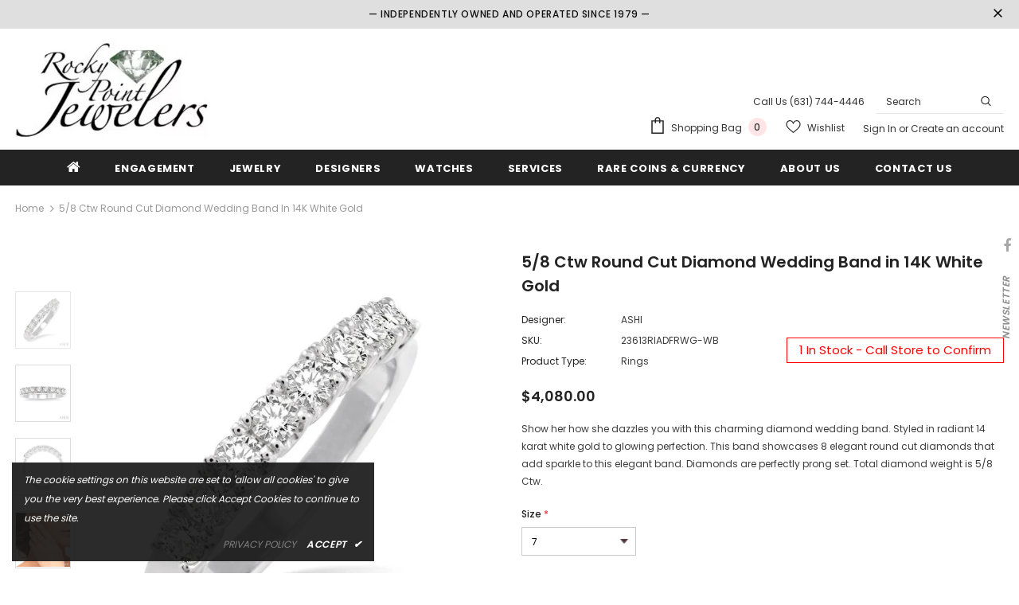

--- FILE ---
content_type: text/html; charset=utf-8
request_url: https://rapi.avalonsolution.com/api/SingleProductData?customerid=ROCKYPOINTJEWELERS&itemcd=23613RIADFRWG-WB
body_size: 1483
content:
{"data": [{"ProductId": 1019001, "Product_item_cd": "23613RIADFRWG-WB", "Product_item_type": "J", "Sku": "", "Description": null, "Name": "Diamond Wedding Band", "ShortDescription": "5/8 Ctw Round Cut Diamond Wedding Band in 14K White Gold", "FullDescription": "Show her how she dazzles you with this charming diamond wedding band. Styled in radiant 14 karat white gold to glowing perfection. This band showcases 8 elegant round cut diamonds that add sparkle to this elegant band. Diamonds are perfectly prong set. Total diamond weight is 5/8 Ctw.", "ProductTypeCategoryId": "Jewelry", "MetaKeywords": "", "MetaDescription": "", "MetaTitle": "", "CreatedOnUtc": "2025-07-09 23:37:36.677", "UpdatedOnUtc": "2026-01-01 09:17:04.060", "old_item_id": null, "uploaded_item_id": null, "total_dm_weight": 0.0, "DisplayOrder": 0, "KeyWordsText": ", Bridals , Matching Bands , Wedding Bands", "ThirdPartyIntegrationId": 0, "DisableBuyButton": "0", "IsCustomPriceMarkUp": "0", "PriceMarkUp": 300.0, "CallForPrice": "0", "CallForPriceMessage": "Call Store For Price ", "Price": 4080.0, "OldPrice": 3990.0, "ProductCost": 1360.0, "SpecialPrice": 0.0, "SpecialPriceStartDateTimeUtc": "1753-01-01 00:00:00.000", "SpecialPriceEndDateTimeUtc": "9999-12-31 00:00:00.000", "CustomerEntersPrice": "0", "SourceReference": "Retailer", "SourceReferenceId": 276, "NewStyle": "0", "BestSeller": "1", "Overstock": "0", "PriceDiscountMarkUp": 0.0, "Metal_Karat": "14 KT", "Metal_Color": "White Gold", "Metal_Wt_Gms_Appx": "2.55 Gms.", "No_of_Diamonds_Appx": "8", "Diamond_Shape": "Round", "Diamond_Ct_Wt_Appx": "0.66 Ct", "Diamond_Color": "E - F", "Diamond_Clarity": "VS1 - VS2", "Stone_Type": null, "Stone_Shape": null, "Stone_Ct_MM_Size_Appx": null, "Stone_Size_Range": "", "Stone_Color": null, "Stone_Clarity": null, "Stone_Quality_Avg": null, "Color_Stone_Type": null, "Color_Stone_Shape": null, "Color_Stone_Size_Appx": null, "Color_Stone_Qlty_Avg": null, "Jewelry_Type": "Rings", "Delivery_Time": "", "Gender": "Female", "Setting": "", "Chain_Type": null, "Clasp_Type": "", "Finishing_Technique": null, "Chain_Length_Inches": "", "Back_Finding": "", "Total_Diamond_Wt_Appx": "0.66 Ct", "Product_Remark": "", "Watch_Type": null, "Model_Number": null, "Delivery_Time_2": "", "Product_Remark_2": null, "Gender_2": null, "Dial_Material": "", "Dial_Color": null, "Subdial": "", "Case_Material": null, "Case_Color": null, "Case_Diameter": null, "Case_Thickness": "", "Band_Material": null, "Band_Color": null, "Band_Length": "", "Band_Width": "", "Band_Type": null, "Movement": null, "Functions": "", "Clasp_Type_2": "", "Water_Resistance": null, "Calendar": "", "Made_In": "", "Warranty_Type": "", "Warranty_Description": "", "Product_Weight": "", "Gift_Type": "", "Delivery_Time_3": "", "Product_Remark_3": "", "Gender_3": "", "Material_1": "", "Material_2": "", "Color_1": "", "Color_2": "", "Dimension": "", "Weight": "", "Finish": "", "Made_In_2": "", "Warranty_Type_2": "", "Warranty_Description_2": "", "Product_Weight_2": "", "Type": "", "Finish_2": "", "Dimension_2": "", "Weight_2": "", "Brand_Name": "", "Collection_Name": "", "Style": "", "Product_Remarks": "", "Center_Stone_Carat": null, "Total_Carat_Weight": null, "Stone_Type_2": "", "Stone_Shape_2": "", "Bezel_Material": "", "Bezel_Color": "", "Total_Carat_Weight_2": "", "Ring_Style": "Straight", "Category_Id": " / 5 / 939 / 14 / 940 / 22", "Category_Name": "Jewelry-Engagement / Engagement-Matching Bands / Engagement-Wedding Bands", "Collection_Id": "2279", "Designer_Id": "1588", "Designer_Name": "ASHI", "Related": null, "Similar": null, "Picture_View_1": "Vendor/193/1019001/1019001_V0_ZOMRES.jpg", "Picture_View_2": "Vendor/193/1019001/1019001_V1_ZOMRES.jpg", "Picture_View_3": "Vendor/193/1019001/1019001_V2_ZOMRES.jpg", "Picture_View_4": "Vendor/193/1019001/1019001_V3_ZOMRES.jpg", "Picture_View_5": null, "Video": null, "Size_Name": "LADIES RINGS", "Size": "5,5.5,6,6.5,7,7.5,8,8.5,9", "Sizing_Charges": "65.00,65.00,65.00,0,74.00,85.00,95.00,107.00,116.00", "Vendor_Id": 193, "IsFreeShipping": "0", "ISASHI": null, "ISVENDOR": "Y"}]}

--- FILE ---
content_type: text/html; charset=utf-8
request_url: https://rapi.avalonsolution.com/api/SingleProductData?customerid=ROCKYPOINTJEWELERS&itemcd=23613RIADFRWG-WB
body_size: 1482
content:
{"data": [{"ProductId": 1019001, "Product_item_cd": "23613RIADFRWG-WB", "Product_item_type": "J", "Sku": "", "Description": null, "Name": "Diamond Wedding Band", "ShortDescription": "5/8 Ctw Round Cut Diamond Wedding Band in 14K White Gold", "FullDescription": "Show her how she dazzles you with this charming diamond wedding band. Styled in radiant 14 karat white gold to glowing perfection. This band showcases 8 elegant round cut diamonds that add sparkle to this elegant band. Diamonds are perfectly prong set. Total diamond weight is 5/8 Ctw.", "ProductTypeCategoryId": "Jewelry", "MetaKeywords": "", "MetaDescription": "", "MetaTitle": "", "CreatedOnUtc": "2025-07-09 23:37:36.677", "UpdatedOnUtc": "2026-01-01 09:17:04.060", "old_item_id": null, "uploaded_item_id": null, "total_dm_weight": 0.0, "DisplayOrder": 0, "KeyWordsText": ", Bridals , Matching Bands , Wedding Bands", "ThirdPartyIntegrationId": 0, "DisableBuyButton": "0", "IsCustomPriceMarkUp": "0", "PriceMarkUp": 300.0, "CallForPrice": "0", "CallForPriceMessage": "Call Store For Price ", "Price": 4080.0, "OldPrice": 3990.0, "ProductCost": 1360.0, "SpecialPrice": 0.0, "SpecialPriceStartDateTimeUtc": "1753-01-01 00:00:00.000", "SpecialPriceEndDateTimeUtc": "9999-12-31 00:00:00.000", "CustomerEntersPrice": "0", "SourceReference": "Retailer", "SourceReferenceId": 276, "NewStyle": "0", "BestSeller": "1", "Overstock": "0", "PriceDiscountMarkUp": 0.0, "Metal_Karat": "14 KT", "Metal_Color": "White Gold", "Metal_Wt_Gms_Appx": "2.55 Gms.", "No_of_Diamonds_Appx": "8", "Diamond_Shape": "Round", "Diamond_Ct_Wt_Appx": "0.66 Ct", "Diamond_Color": "E - F", "Diamond_Clarity": "VS1 - VS2", "Stone_Type": null, "Stone_Shape": null, "Stone_Ct_MM_Size_Appx": null, "Stone_Size_Range": "", "Stone_Color": null, "Stone_Clarity": null, "Stone_Quality_Avg": null, "Color_Stone_Type": null, "Color_Stone_Shape": null, "Color_Stone_Size_Appx": null, "Color_Stone_Qlty_Avg": null, "Jewelry_Type": "Rings", "Delivery_Time": "", "Gender": "Female", "Setting": "", "Chain_Type": null, "Clasp_Type": "", "Finishing_Technique": null, "Chain_Length_Inches": "", "Back_Finding": "", "Total_Diamond_Wt_Appx": "0.66 Ct", "Product_Remark": "", "Watch_Type": null, "Model_Number": null, "Delivery_Time_2": "", "Product_Remark_2": null, "Gender_2": null, "Dial_Material": "", "Dial_Color": null, "Subdial": "", "Case_Material": null, "Case_Color": null, "Case_Diameter": null, "Case_Thickness": "", "Band_Material": null, "Band_Color": null, "Band_Length": "", "Band_Width": "", "Band_Type": null, "Movement": null, "Functions": "", "Clasp_Type_2": "", "Water_Resistance": null, "Calendar": "", "Made_In": "", "Warranty_Type": "", "Warranty_Description": "", "Product_Weight": "", "Gift_Type": "", "Delivery_Time_3": "", "Product_Remark_3": "", "Gender_3": "", "Material_1": "", "Material_2": "", "Color_1": "", "Color_2": "", "Dimension": "", "Weight": "", "Finish": "", "Made_In_2": "", "Warranty_Type_2": "", "Warranty_Description_2": "", "Product_Weight_2": "", "Type": "", "Finish_2": "", "Dimension_2": "", "Weight_2": "", "Brand_Name": "", "Collection_Name": "", "Style": "", "Product_Remarks": "", "Center_Stone_Carat": null, "Total_Carat_Weight": null, "Stone_Type_2": "", "Stone_Shape_2": "", "Bezel_Material": "", "Bezel_Color": "", "Total_Carat_Weight_2": "", "Ring_Style": "Straight", "Category_Id": " / 5 / 939 / 14 / 940 / 22", "Category_Name": "Jewelry-Engagement / Engagement-Matching Bands / Engagement-Wedding Bands", "Collection_Id": "2279", "Designer_Id": "1588", "Designer_Name": "ASHI", "Related": null, "Similar": null, "Picture_View_1": "Vendor/193/1019001/1019001_V0_ZOMRES.jpg", "Picture_View_2": "Vendor/193/1019001/1019001_V1_ZOMRES.jpg", "Picture_View_3": "Vendor/193/1019001/1019001_V2_ZOMRES.jpg", "Picture_View_4": "Vendor/193/1019001/1019001_V3_ZOMRES.jpg", "Picture_View_5": null, "Video": null, "Size_Name": "LADIES RINGS", "Size": "5,5.5,6,6.5,7,7.5,8,8.5,9", "Sizing_Charges": "65.00,65.00,65.00,0,74.00,85.00,95.00,107.00,116.00", "Vendor_Id": 193, "IsFreeShipping": "0", "ISASHI": null, "ISVENDOR": "Y"}]}

--- FILE ---
content_type: text/html; charset=utf-8
request_url: https://rapi.avalonsolution.com/api/SingleProductData?customerid=ROCKYPOINTJEWELERS&itemcd=23613RIADFRWG-WB
body_size: 1482
content:
{"data": [{"ProductId": 1019001, "Product_item_cd": "23613RIADFRWG-WB", "Product_item_type": "J", "Sku": "", "Description": null, "Name": "Diamond Wedding Band", "ShortDescription": "5/8 Ctw Round Cut Diamond Wedding Band in 14K White Gold", "FullDescription": "Show her how she dazzles you with this charming diamond wedding band. Styled in radiant 14 karat white gold to glowing perfection. This band showcases 8 elegant round cut diamonds that add sparkle to this elegant band. Diamonds are perfectly prong set. Total diamond weight is 5/8 Ctw.", "ProductTypeCategoryId": "Jewelry", "MetaKeywords": "", "MetaDescription": "", "MetaTitle": "", "CreatedOnUtc": "2025-07-09 23:37:36.677", "UpdatedOnUtc": "2026-01-01 09:17:04.060", "old_item_id": null, "uploaded_item_id": null, "total_dm_weight": 0.0, "DisplayOrder": 0, "KeyWordsText": ", Bridals , Matching Bands , Wedding Bands", "ThirdPartyIntegrationId": 0, "DisableBuyButton": "0", "IsCustomPriceMarkUp": "0", "PriceMarkUp": 300.0, "CallForPrice": "0", "CallForPriceMessage": "Call Store For Price ", "Price": 4080.0, "OldPrice": 3990.0, "ProductCost": 1360.0, "SpecialPrice": 0.0, "SpecialPriceStartDateTimeUtc": "1753-01-01 00:00:00.000", "SpecialPriceEndDateTimeUtc": "9999-12-31 00:00:00.000", "CustomerEntersPrice": "0", "SourceReference": "Retailer", "SourceReferenceId": 276, "NewStyle": "0", "BestSeller": "1", "Overstock": "0", "PriceDiscountMarkUp": 0.0, "Metal_Karat": "14 KT", "Metal_Color": "White Gold", "Metal_Wt_Gms_Appx": "2.55 Gms.", "No_of_Diamonds_Appx": "8", "Diamond_Shape": "Round", "Diamond_Ct_Wt_Appx": "0.66 Ct", "Diamond_Color": "E - F", "Diamond_Clarity": "VS1 - VS2", "Stone_Type": null, "Stone_Shape": null, "Stone_Ct_MM_Size_Appx": null, "Stone_Size_Range": "", "Stone_Color": null, "Stone_Clarity": null, "Stone_Quality_Avg": null, "Color_Stone_Type": null, "Color_Stone_Shape": null, "Color_Stone_Size_Appx": null, "Color_Stone_Qlty_Avg": null, "Jewelry_Type": "Rings", "Delivery_Time": "", "Gender": "Female", "Setting": "", "Chain_Type": null, "Clasp_Type": "", "Finishing_Technique": null, "Chain_Length_Inches": "", "Back_Finding": "", "Total_Diamond_Wt_Appx": "0.66 Ct", "Product_Remark": "", "Watch_Type": null, "Model_Number": null, "Delivery_Time_2": "", "Product_Remark_2": null, "Gender_2": null, "Dial_Material": "", "Dial_Color": null, "Subdial": "", "Case_Material": null, "Case_Color": null, "Case_Diameter": null, "Case_Thickness": "", "Band_Material": null, "Band_Color": null, "Band_Length": "", "Band_Width": "", "Band_Type": null, "Movement": null, "Functions": "", "Clasp_Type_2": "", "Water_Resistance": null, "Calendar": "", "Made_In": "", "Warranty_Type": "", "Warranty_Description": "", "Product_Weight": "", "Gift_Type": "", "Delivery_Time_3": "", "Product_Remark_3": "", "Gender_3": "", "Material_1": "", "Material_2": "", "Color_1": "", "Color_2": "", "Dimension": "", "Weight": "", "Finish": "", "Made_In_2": "", "Warranty_Type_2": "", "Warranty_Description_2": "", "Product_Weight_2": "", "Type": "", "Finish_2": "", "Dimension_2": "", "Weight_2": "", "Brand_Name": "", "Collection_Name": "", "Style": "", "Product_Remarks": "", "Center_Stone_Carat": null, "Total_Carat_Weight": null, "Stone_Type_2": "", "Stone_Shape_2": "", "Bezel_Material": "", "Bezel_Color": "", "Total_Carat_Weight_2": "", "Ring_Style": "Straight", "Category_Id": " / 5 / 939 / 14 / 940 / 22", "Category_Name": "Jewelry-Engagement / Engagement-Matching Bands / Engagement-Wedding Bands", "Collection_Id": "2279", "Designer_Id": "1588", "Designer_Name": "ASHI", "Related": null, "Similar": null, "Picture_View_1": "Vendor/193/1019001/1019001_V0_ZOMRES.jpg", "Picture_View_2": "Vendor/193/1019001/1019001_V1_ZOMRES.jpg", "Picture_View_3": "Vendor/193/1019001/1019001_V2_ZOMRES.jpg", "Picture_View_4": "Vendor/193/1019001/1019001_V3_ZOMRES.jpg", "Picture_View_5": null, "Video": null, "Size_Name": "LADIES RINGS", "Size": "5,5.5,6,6.5,7,7.5,8,8.5,9", "Sizing_Charges": "65.00,65.00,65.00,0,74.00,85.00,95.00,107.00,116.00", "Vendor_Id": 193, "IsFreeShipping": "0", "ISASHI": null, "ISVENDOR": "Y"}]}

--- FILE ---
content_type: text/css
request_url: https://www.rockypointjewelers.com/cdn/shop/t/4/assets/style.css?v=139410275790332487681742811346
body_size: 598
content:
.coupon-btn{background:var(--background_1);color:var(--color_1);border-color:var(--border_1);padding:10px 41px 8px;min-width:159px}#shopify-section-template--18207287279932__main .content-item .banner .background{background-size:contain;background-repeat:no-repeat;background-position:center}.site-footer .logo-ft img{max-height:90px}.home-featured-products-sections .container-fluid{max-width:1590px;padding:0 3.175%}.site-nav .menu-lv-3>a:hover,.site-nav .no-mega-menu .menu-lv-2>a:hover{color:#000!important}.home-instagram .btn,.home-instagram .product-shop .shopify-payment-button button.shopify-payment-button__button,.product-shop .shopify-payment-button .home-instagram button.shopify-payment-button__button,.home-instagram .product-shop .groups-btn .wishlist,.product-shop .groups-btn .home-instagram .wishlist,.home-instagram .tabs__product-page .spr-container .spr-summary-actions-newreview,.tabs__product-page .spr-container .home-instagram .spr-summary-actions-newreview,.home-instagram .addresses-page .btn-edit-delete a,.addresses-page .btn-edit-delete .home-instagram a{max-width:235px}#block-e526c60c-d745-44e8-9e56-4e9b252fe2f8-16803426179f44343d-0 .slide-content .slide-button{border-radius:0!important}.foot-title,.footer-09 .footer-newsletter .newsletter-title{color:#fff!important}.footer-05 .footer-social .groups-block{-webkit-box-pack:start;-moz-box-pack:start;-ms-flex-pack:start;-webkit-justify-content:start;justify-content:start}.footer-05 .newsletter .input-group{max-width:460px;margin-right:0;margin-left:auto}.footer-05 .footer-newsletter{text-align:center;margin-bottom:15px;display:flex;align-items:center}.footer-05 .newsletter-title{color:#fff;max-width:460px;margin-left:auto;text-align:left;font-size:16px;margin-bottom:0;margin-right:20px;text-transform:inherit}.site-footer .newsletter .input-group-field{background-color:transparent!important;color:#fff!important;border-color:#fff!important;border:0;border-bottom:1px solid;min-width:250px;padding-left:5px}.footer-05 .footer-bottom{padding:23px 0}@media (max-width: 767px){#block-175c7a4b-2f4b-4701-9254-a3280b1ede18-16714300144d47d56e-0 p.slide-text{font-size:12px!important}.footer-05 .newsletter .btn{min-width:105px;max-width:105px}.footer-05 .footer-newsletter{display:block}.home-custom-block-bottom .banner-large-img .banner-content .banner-des{display:none}.adaptive_height.slide-mobile{padding-top:56.529412%!important}.home-custom-block-bottom .banner-large-img .banner-content{padding:8px}.spotlight-3-blocks{flex-wrap:wrap}.spotlight-3-blocks>.col-md-6,.spotlight-2-blocks>.col-md-6{flex:0 0 97%;max-width:97%}.spotlight-3-blocks>.col-md-6:last-of-type,.spotlight-2-blocks>.col-md-6:last-of-type{flex:0 0 calc(96% + 10px);max-width:calc(96% + 10px)}.pull-right{float:none}.slide-content .slide-sub{font-size:22px!important;margin-bottom:10px}.home-custom-block-images .row,.home-blog-posts:not(.blog-slider) .row{flex-wrap:wrap}.home-custom-block-images .row .two-blocks,.home-custom-block-images .row .three-blocks,.home-blog-posts:not(.blog-slider) .row .two-blocks,.home-blog-posts:not(.blog-slider) .row .three-blocks{flex:0 0 97%;max-width:97%;margin-bottom:15px}.home-custom-block-images .row .two-blocks:last-of-type,.home-custom-block-images .row .three-blocks:last-of-type,.home-blog-posts:not(.blog-slider) .row .two-blocks:last-of-type,.home-blog-posts:not(.blog-slider) .row .three-blocks:last-of-type{flex:0 0 calc(97% + 10px);max-width:calc(98% + 10px)}.home-custom-block-images .row .two-blocks,.home-custom-block-images .row .three-blocks,.home-blog-posts:not(.blog-slider) .row .two-blocks,.home-blog-posts:not(.blog-slider) .row .three-blocks{margin-right:0}.spotlight-3-blocks>.col-md-6{margin-right:0}.home-instagram .btn,.home-instagram .product-shop .shopify-payment-button button.shopify-payment-button__button,.product-shop .shopify-payment-button .home-instagram button.shopify-payment-button__button,.home-instagram .product-shop .groups-btn .wishlist,.product-shop .groups-btn .home-instagram .wishlist,.home-instagram .tabs__product-page .spr-container .spr-summary-actions-newreview,.tabs__product-page .spr-container .home-instagram .spr-summary-actions-newreview,.home-instagram .addresses-page .btn-edit-delete a,.addresses-page .btn-edit-delete .home-instagram a{max-width:230px;padding:10px!important}#block-f8df100f-5239-4de3-a04f-eefab37b4ae1-16711019041578965f-0 a.slide-button.btn.no-des{padding:10px 20px!important}#block-49262f05-f631-4acc-b806-b380c06b2edf .slide-content .slide-text{display:none}}@media (max-width: 1024px){.shopify-section.home-custom-block-images-sections .home-custom-block-images .row{margin:0;flex-wrap:wrap;padding-right:10px;padding-left:10px}.shopify-section.home-custom-block-images-sections .home-custom-block-images .row .two-blocks,.shopify-section.home-custom-block-images-sections .home-custom-block-images .row .three-blocks{margin:auto auto 40px}.home-custom-block-spotlight-sections .row .spotlight-column-style-2{margin-right:0;padding-right:15px!important;padding-left:15px!important;-webkit-box-flex:0;-ms-flex:0 0 50%!important;flex:0 0 50%!important;max-width:50%!important}}@media (max-width: 767px){.layout_default .banner-content .banner-heading{padding-bottom:10px!important}.banner-parallax{margin-bottom:0}.blog-detail-custom-block .container .blog-item:last-child .banner-content .banner-desc{padding:0 20px}.shopify-section.home-custom-block-images-sections .home-custom-block-images .row{margin:0;flex-wrap:wrap;padding-right:10px;padding-left:10px}.shopify-section.home-custom-block-images-sections .home-custom-block-images .row .two-blocks{margin:0 0 20px;padding:0;-webkit-box-flex:0;-ms-flex:0 0 100%;flex:0 0 100%;max-width:100%}.shopify-section.home-custom-block-images-sections .home-custom-block-images .row .three-blocks{margin-right:0;margin-bottom:20px;-webkit-box-flex:0;-ms-flex:0 0 100%;flex:0 0 100%;max-width:100%}.home-custom-block-spotlight-sections .row .spotlight-column-style-2{-ms-flex:0 0 100%!important;flex:0 0 100%!important;max-width:100%!important}}@media (max-width: 576px){.products-grid .product-label{display:none}.site-footer .newsletter .input-group-field{min-width:180px}.payment-methods li{margin-right:0}.product-shop .short-description{text-align:justify}}
/*# sourceMappingURL=/cdn/shop/t/4/assets/style.css.map?v=139410275790332487681742811346 */


--- FILE ---
content_type: text/javascript
request_url: https://www.rockypointjewelers.com/cdn/shop/t/4/assets/product-info.js?v=92942314279411631721742811332
body_size: 575
content:
const isNullish=obj=>Object.values(obj).every(value=>value===null),getProductInfo=async(skuId,customerID)=>{var myHeaders=new Headers,requestOptions={method:"GET",mode:"cors",redirect:"follow"};return(await(await fetch(`https://rapi.avalonsolution.com/api/SingleProductData?customerid=${customerID}&itemcd=${skuId}`,requestOptions)).json()).data[0]},show=data=>{const metalInfoObj=Object.keys(data).filter(key=>key=="Metal_Karat"||key=="Metal_Color"||key=="Metal_Wt_Gms_Appx").reduce((cur,key)=>Object.assign(cur,{[key]:data[key]}),{}),centerStoneInfoObj=Object.keys(data).filter(key=>key=="Stone_Type"||key=="Stone_Shape"||key=="Stone_Color"||key=="Stone_Quality_Avg"||key=="Stone_Ct_MM_Size_Appx"||key=="Stone_Size_Range"||key=="Stone_Clarity").reduce((cur,key)=>Object.assign(cur,{[key]:data[key]}),{}),sideDiamondInfoObj=Object.keys(data).filter(key=>key=="Diamond_Clarity"||key=="Diamond_Color"||key=="Diamond_Ct_Wt_Appx"||key=="Diamond_Shape"||key=="No_of_Diamonds_Appx").reduce((cur,key)=>Object.assign(cur,{[key]:data[key]}),{}),sideColorStoneInfoObj=Object.keys(data).filter(key=>key=="Color_Stone_Type"||key=="Color_Stone_Shape"||key=="Color_Stone_Size_Appx"||key=="Color_Stone_Qlty_Avg").reduce((cur,key)=>Object.assign(cur,{[key]:data[key]}),{}),otherInfoObj=Object.keys(data).filter(key=>key=="Total_Diamond_Wt_Appx"||key=="Chain_Type").reduce((cur,key)=>Object.assign(cur,{[key]:data[key]}),{}),watchInfoObj=Object.keys(data).filter(key=>key=="Watch_Type"||key=="Model_Number"||key=="Gender_2").reduce((cur,key)=>Object.assign(cur,{[key]:data[key]}),{}),dialInfoObj=Object.keys(data).filter(key=>key=="Dial_Material"||key=="Dial_Color"||key=="Subdial").reduce((cur,key)=>Object.assign(cur,{[key]:data[key]}),{}),caseInfoObj=Object.keys(data).filter(key=>key=="Case_Material"||key=="Case_Color"||key=="Case_Diameter"||key=="Case_Thickness").reduce((cur,key)=>Object.assign(cur,{[key]:data[key]}),{}),bandInfoObj=Object.keys(data).filter(key=>key=="Band_Material"||key=="Band_Color"||key=="Band_Length"||key=="Band_Width"||key=="Band_Type").reduce((cur,key)=>Object.assign(cur,{[key]:data[key]}),{}),watchOtherInfoObj=Object.keys(data).filter(key=>key=="Movement"||key=="Functions"||key=="Water_Resistance"||key=="Calendar"||key=="Made_In"||key=="Warranty_Type"||key=="Warranty_Description"||key=="Clasp_Type_2").reduce((cur,key)=>Object.assign(cur,{[key]:data[key]}),{}),giftDetailInfoObj=Object.keys(data).filter(key=>key=="Gift_Type"||key=="Gender_3").reduce((cur,key)=>Object.assign(cur,{[key]:data[key]}),{}),materialColorInfoObj=Object.keys(data).filter(key=>key=="Material_1"||key=="Material_2"||key=="Color_1"||key=="Color_2").reduce((cur,key)=>Object.assign(cur,{[key]:data[key]}),{}),giftBrandInfoObj=Object.keys(data).filter(key=>key=="Dimension"||key=="Weight"||key=="Finish"||key=="Made_In_2"||key=="Warranty_Type_2"||key=="Warranty_Description_2").reduce((cur,key)=>Object.assign(cur,{[key]:data[key]}),{});var attrWithTitle=[{objName:metalInfoObj,title:"Metal Info"},{objName:centerStoneInfoObj,title:"Center Stone Info"},{objName:sideDiamondInfoObj,title:"Side Diamond Info"},{objName:sideColorStoneInfoObj,title:"Side Color Stone Info"},{objName:otherInfoObj,title:"Other Info"},{objName:watchInfoObj,title:"Watch Info"},{objName:dialInfoObj,title:"Dial Info"},{objName:caseInfoObj,title:"Case Info"},{objName:bandInfoObj,title:"Band Info"},{objName:watchOtherInfoObj,title:"Watch Other Info"},{objName:giftDetailInfoObj,title:"Gift Detail Information"},{objName:materialColorInfoObj,title:"Material / Color Info"},{objName:giftBrandInfoObj,title:"Gift Brand Information"}],info="";for(productAttr of attrWithTitle)if(!isNullish(productAttr.objName)){let tableHTML=`<table class="data table additional-attributes" id="product-attribute-specs-table-${productAttr.title.toLowerCase().replace(/\s+/g,"-")}">`,tableHasData=!1;for(const property in productAttr.objName)productAttr.objName[property]&&(tableHTML+=`<tr><th class="col label" scope="row">${property.split("_").join(" ")}</th><td class="col data">${productAttr.objName[property]}</td></tr>`,tableHasData=!0);tableHTML+="</table>",tableHasData?info+='<div class="col-sm-3">':info+='<div class="col-sm-3" style="display: none;">',info+=`<h5 style="margin-bottom: 0.5em;">${productAttr.title}</h5>`,info+=tableHTML,info+="</div>"}var productInfoCotainer=document.getElementById("product-info");productInfoCotainer.innerHTML=info};(function(){var customerID="ROCKYPOINTJEWELERS";const skuId=document.querySelector('input[name="products-sku"]').value;getProductInfo(skuId,customerID).then(productInfo=>{productInfo&&show(productInfo)})})();
//# sourceMappingURL=/cdn/shop/t/4/assets/product-info.js.map?v=92942314279411631721742811332
